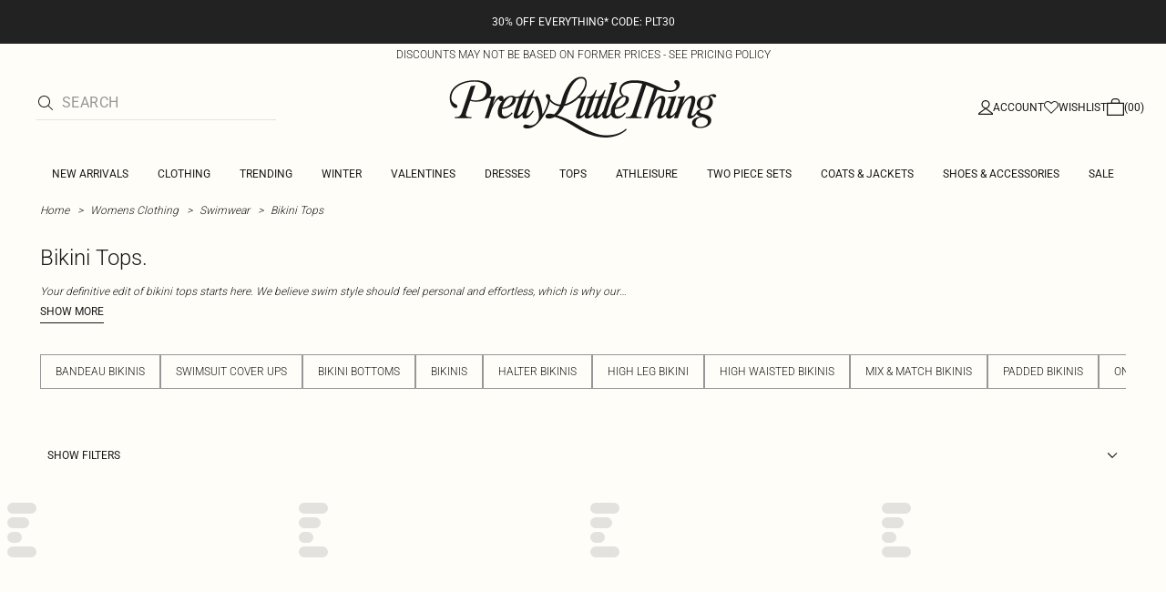

--- FILE ---
content_type: application/javascript; charset=UTF-8
request_url: https://cdn-skin.prettylittlething.com/use1/_next/static/chunks/9075-2f70d6049c1c5a41.js
body_size: 9151
content:
!function(){try{var e="undefined"!=typeof window?window:"undefined"!=typeof global?global:"undefined"!=typeof self?self:{},t=(new e.Error).stack;t&&(e._sentryDebugIds=e._sentryDebugIds||{},e._sentryDebugIds[t]="4a8a17a9-2dea-4fab-9908-e6fb2086c3c4",e._sentryDebugIdIdentifier="sentry-dbid-4a8a17a9-2dea-4fab-9908-e6fb2086c3c4")}catch(e){}}();"use strict";(self.webpackChunk_N_E=self.webpackChunk_N_E||[]).push([[9075],{10714:(e,t,n)=>{n.d(t,{s:()=>i,t:()=>a});var r=n(14232);function o(e,t){if("function"==typeof e)return e(t);null!=e&&(e.current=t)}function a(...e){return t=>{let n=!1,r=e.map(e=>{let r=o(e,t);return n||"function"!=typeof r||(n=!0),r});if(n)return()=>{for(let t=0;t<r.length;t++){let n=r[t];"function"==typeof n?n():o(e[t],null)}}}}function i(...e){return r.useCallback(a(...e),e)}},22658:(e,t,n)=>{n.d(t,{Oh:()=>a});var r=n(14232),o=0;function a(){r.useEffect(()=>{let e=document.querySelectorAll("[data-radix-focus-guard]");return document.body.insertAdjacentElement("afterbegin",e[0]??i()),document.body.insertAdjacentElement("beforeend",e[1]??i()),o++,()=>{1===o&&document.querySelectorAll("[data-radix-focus-guard]").forEach(e=>e.remove()),o--}},[])}function i(){let e=document.createElement("span");return e.setAttribute("data-radix-focus-guard",""),e.tabIndex=0,e.style.outline="none",e.style.opacity="0",e.style.position="fixed",e.style.pointerEvents="none",e}},31893:(e,t,n)=>{n.d(t,{Z:()=>c});var r=n(14232),o=n(98477),a=n(66326),i=n(81285),u=n(37876),c=r.forwardRef((e,t)=>{let{container:n,...c}=e,[l,s]=r.useState(!1);(0,i.N)(()=>s(!0),[]);let d=n||l&&globalThis?.document?.body;return d?o.createPortal((0,u.jsx)(a.sG.div,{...c,ref:t}),d):null});c.displayName="Portal"},33716:(e,t,n)=>{n.d(t,{m:()=>r});function r(e,t,{checkForDefaultPrevented:n=!0}={}){return function(r){if(e?.(r),!1===n||!r.defaultPrevented)return t?.(r)}}},58162:(e,t,n)=>{n.d(t,{i:()=>a});var r=n(14232),o=n(62146);function a({prop:e,defaultProp:t,onChange:n=()=>{}}){let[a,i]=function({defaultProp:e,onChange:t}){let n=r.useState(e),[a]=n,i=r.useRef(a),u=(0,o.c)(t);return r.useEffect(()=>{i.current!==a&&(u(a),i.current=a)},[a,i,u]),n}({defaultProp:t,onChange:n}),u=void 0!==e,c=u?e:a,l=(0,o.c)(n);return[c,r.useCallback(t=>{if(u){let n="function"==typeof t?t(e):t;n!==e&&l(n)}else i(t)},[u,e,i,l])]}},62146:(e,t,n)=>{n.d(t,{c:()=>o});var r=n(14232);function o(e){let t=r.useRef(e);return r.useEffect(()=>{t.current=e}),r.useMemo(()=>(...e)=>t.current?.(...e),[])}},62634:(e,t,n)=>{n.d(t,{A:()=>q});var r,o,a=function(){return(a=Object.assign||function(e){for(var t,n=1,r=arguments.length;n<r;n++)for(var o in t=arguments[n])Object.prototype.hasOwnProperty.call(t,o)&&(e[o]=t[o]);return e}).apply(this,arguments)};function i(e,t){var n={};for(var r in e)Object.prototype.hasOwnProperty.call(e,r)&&0>t.indexOf(r)&&(n[r]=e[r]);if(null!=e&&"function"==typeof Object.getOwnPropertySymbols)for(var o=0,r=Object.getOwnPropertySymbols(e);o<r.length;o++)0>t.indexOf(r[o])&&Object.prototype.propertyIsEnumerable.call(e,r[o])&&(n[r[o]]=e[r[o]]);return n}Object.create;Object.create;var u=("function"==typeof SuppressedError&&SuppressedError,n(14232)),c="right-scroll-bar-position",l="width-before-scroll-bar";function s(e,t){return"function"==typeof e?e(t):e&&(e.current=t),e}var d="undefined"!=typeof window?u.useLayoutEffect:u.useEffect,f=new WeakMap;function p(e){return e}var m=function(e){void 0===e&&(e={});var t,n,r,o=(void 0===t&&(t=p),n=[],r=!1,{read:function(){if(r)throw Error("Sidecar: could not `read` from an `assigned` medium. `read` could be used only with `useMedium`.");return n.length?n[n.length-1]:null},useMedium:function(e){var o=t(e,r);return n.push(o),function(){n=n.filter(function(e){return e!==o})}},assignSyncMedium:function(e){for(r=!0;n.length;){var t=n;n=[],t.forEach(e)}n={push:function(t){return e(t)},filter:function(){return n}}},assignMedium:function(e){r=!0;var t=[];if(n.length){var o=n;n=[],o.forEach(e),t=n}var a=function(){var n=t;t=[],n.forEach(e)},i=function(){return Promise.resolve().then(a)};i(),n={push:function(e){t.push(e),i()},filter:function(e){return t=t.filter(e),n}}}});return o.options=a({async:!0,ssr:!1},e),o}(),v=function(){},h=u.forwardRef(function(e,t){var n,r,o,c,l=u.useRef(null),p=u.useState({onScrollCapture:v,onWheelCapture:v,onTouchMoveCapture:v}),h=p[0],y=p[1],g=e.forwardProps,E=e.children,b=e.className,w=e.removeScrollBar,N=e.enabled,C=e.shards,S=e.sideCar,O=e.noIsolation,L=e.inert,T=e.allowPinchZoom,M=e.as,P=e.gapMode,R=i(e,["forwardProps","children","className","removeScrollBar","enabled","shards","sideCar","noIsolation","inert","allowPinchZoom","as","gapMode"]),A=(n=[l,t],r=function(e){return n.forEach(function(t){return s(t,e)})},(o=(0,u.useState)(function(){return{value:null,callback:r,facade:{get current(){return o.value},set current(value){var e=o.value;e!==value&&(o.value=value,o.callback(value,e))}}}})[0]).callback=r,c=o.facade,d(function(){var e=f.get(c);if(e){var t=new Set(e),r=new Set(n),o=c.current;t.forEach(function(e){r.has(e)||s(e,null)}),r.forEach(function(e){t.has(e)||s(e,o)})}f.set(c,n)},[n]),c),x=a(a({},R),h);return u.createElement(u.Fragment,null,N&&u.createElement(S,{sideCar:m,removeScrollBar:w,shards:C,noIsolation:O,inert:L,setCallbacks:y,allowPinchZoom:!!T,lockRef:l,gapMode:P}),g?u.cloneElement(u.Children.only(E),a(a({},x),{ref:A})):u.createElement(void 0===M?"div":M,a({},x,{className:b,ref:A}),E))});h.defaultProps={enabled:!0,removeScrollBar:!0,inert:!1},h.classNames={fullWidth:l,zeroRight:c};var y=function(e){var t=e.sideCar,n=i(e,["sideCar"]);if(!t)throw Error("Sidecar: please provide `sideCar` property to import the right car");var r=t.read();if(!r)throw Error("Sidecar medium not found");return u.createElement(r,a({},n))};y.isSideCarExport=!0;var g=function(){var e=0,t=null;return{add:function(r){if(0==e&&(t=function(){if(!document)return null;var e=document.createElement("style");e.type="text/css";var t=o||n.nc;return t&&e.setAttribute("nonce",t),e}())){var a,i;(a=t).styleSheet?a.styleSheet.cssText=r:a.appendChild(document.createTextNode(r)),i=t,(document.head||document.getElementsByTagName("head")[0]).appendChild(i)}e++},remove:function(){--e||!t||(t.parentNode&&t.parentNode.removeChild(t),t=null)}}},E=function(){var e=g();return function(t,n){u.useEffect(function(){return e.add(t),function(){e.remove()}},[t&&n])}},b=function(){var e=E();return function(t){return e(t.styles,t.dynamic),null}},w={left:0,top:0,right:0,gap:0},N=function(e){return parseInt(e||"",10)||0},C=function(e){var t=window.getComputedStyle(document.body),n=t["padding"===e?"paddingLeft":"marginLeft"],r=t["padding"===e?"paddingTop":"marginTop"],o=t["padding"===e?"paddingRight":"marginRight"];return[N(n),N(r),N(o)]},S=function(e){if(void 0===e&&(e="margin"),"undefined"==typeof window)return w;var t=C(e),n=document.documentElement.clientWidth,r=window.innerWidth;return{left:t[0],top:t[1],right:t[2],gap:Math.max(0,r-n+t[2]-t[0])}},O=b(),L="data-scroll-locked",T=function(e,t,n,r){var o=e.left,a=e.top,i=e.right,u=e.gap;return void 0===n&&(n="margin"),"\n  .".concat("with-scroll-bars-hidden"," {\n   overflow: hidden ").concat(r,";\n   padding-right: ").concat(u,"px ").concat(r,";\n  }\n  body[").concat(L,"] {\n    overflow: hidden ").concat(r,";\n    overscroll-behavior: contain;\n    ").concat([t&&"position: relative ".concat(r,";"),"margin"===n&&"\n    padding-left: ".concat(o,"px;\n    padding-top: ").concat(a,"px;\n    padding-right: ").concat(i,"px;\n    margin-left:0;\n    margin-top:0;\n    margin-right: ").concat(u,"px ").concat(r,";\n    "),"padding"===n&&"padding-right: ".concat(u,"px ").concat(r,";")].filter(Boolean).join(""),"\n  }\n  \n  .").concat(c," {\n    right: ").concat(u,"px ").concat(r,";\n  }\n  \n  .").concat(l," {\n    margin-right: ").concat(u,"px ").concat(r,";\n  }\n  \n  .").concat(c," .").concat(c," {\n    right: 0 ").concat(r,";\n  }\n  \n  .").concat(l," .").concat(l," {\n    margin-right: 0 ").concat(r,";\n  }\n  \n  body[").concat(L,"] {\n    ").concat("--removed-body-scroll-bar-size",": ").concat(u,"px;\n  }\n")},M=function(){var e=parseInt(document.body.getAttribute(L)||"0",10);return isFinite(e)?e:0},P=function(){u.useEffect(function(){return document.body.setAttribute(L,(M()+1).toString()),function(){var e=M()-1;e<=0?document.body.removeAttribute(L):document.body.setAttribute(L,e.toString())}},[])},R=function(e){var t=e.noRelative,n=e.noImportant,r=e.gapMode,o=void 0===r?"margin":r;P();var a=u.useMemo(function(){return S(o)},[o]);return u.createElement(O,{styles:T(a,!t,o,n?"":"!important")})},A=!1;if("undefined"!=typeof window)try{var x=Object.defineProperty({},"passive",{get:function(){return A=!0,!0}});window.addEventListener("test",x,x),window.removeEventListener("test",x,x)}catch(e){A=!1}var k=!!A&&{passive:!1},D=function(e,t){if(!(e instanceof Element))return!1;var n=window.getComputedStyle(e);return"hidden"!==n[t]&&(n.overflowY!==n.overflowX||"TEXTAREA"===e.tagName||"visible"!==n[t])},I=function(e,t){var n=t.ownerDocument,r=t;do{if("undefined"!=typeof ShadowRoot&&r instanceof ShadowRoot&&(r=r.host),W(e,r)){var o=j(e,r);if(o[1]>o[2])return!0}r=r.parentNode}while(r&&r!==n.body);return!1},W=function(e,t){return"v"===e?D(t,"overflowY"):D(t,"overflowX")},j=function(e,t){return"v"===e?[t.scrollTop,t.scrollHeight,t.clientHeight]:[t.scrollLeft,t.scrollWidth,t.clientWidth]},F=function(e,t,n,r,o){var a,i=(a=window.getComputedStyle(t).direction,"h"===e&&"rtl"===a?-1:1),u=i*r,c=n.target,l=t.contains(c),s=!1,d=u>0,f=0,p=0;do{var m=j(e,c),v=m[0],h=m[1]-m[2]-i*v;(v||h)&&W(e,c)&&(f+=h,p+=v),c=c instanceof ShadowRoot?c.host:c.parentNode}while(!l&&c!==document.body||l&&(t.contains(c)||t===c));return d&&(o&&1>Math.abs(f)||!o&&u>f)?s=!0:!d&&(o&&1>Math.abs(p)||!o&&-u>p)&&(s=!0),s},_=function(e){return"changedTouches"in e?[e.changedTouches[0].clientX,e.changedTouches[0].clientY]:[0,0]},B=function(e){return[e.deltaX,e.deltaY]},U=function(e){return e&&"current"in e?e.current:e},K=0,X=[];let $=(r=function(e){var t=u.useRef([]),n=u.useRef([0,0]),r=u.useRef(),o=u.useState(K++)[0],a=u.useState(b)[0],i=u.useRef(e);u.useEffect(function(){i.current=e},[e]),u.useEffect(function(){if(e.inert){document.body.classList.add("block-interactivity-".concat(o));var t=(function(e,t,n){if(n||2==arguments.length)for(var r,o=0,a=t.length;o<a;o++)!r&&o in t||(r||(r=Array.prototype.slice.call(t,0,o)),r[o]=t[o]);return e.concat(r||Array.prototype.slice.call(t))})([e.lockRef.current],(e.shards||[]).map(U),!0).filter(Boolean);return t.forEach(function(e){return e.classList.add("allow-interactivity-".concat(o))}),function(){document.body.classList.remove("block-interactivity-".concat(o)),t.forEach(function(e){return e.classList.remove("allow-interactivity-".concat(o))})}}},[e.inert,e.lockRef.current,e.shards]);var c=u.useCallback(function(e,t){if("touches"in e&&2===e.touches.length||"wheel"===e.type&&e.ctrlKey)return!i.current.allowPinchZoom;var o,a=_(e),u=n.current,c="deltaX"in e?e.deltaX:u[0]-a[0],l="deltaY"in e?e.deltaY:u[1]-a[1],s=e.target,d=Math.abs(c)>Math.abs(l)?"h":"v";if("touches"in e&&"h"===d&&"range"===s.type)return!1;var f=I(d,s);if(!f)return!0;if(f?o=d:(o="v"===d?"h":"v",f=I(d,s)),!f)return!1;if(!r.current&&"changedTouches"in e&&(c||l)&&(r.current=o),!o)return!0;var p=r.current||o;return F(p,t,e,"h"===p?c:l,!0)},[]),l=u.useCallback(function(e){if(X.length&&X[X.length-1]===a){var n="deltaY"in e?B(e):_(e),r=t.current.filter(function(t){var r;return t.name===e.type&&(t.target===e.target||e.target===t.shadowParent)&&(r=t.delta,r[0]===n[0]&&r[1]===n[1])})[0];if(r&&r.should){e.cancelable&&e.preventDefault();return}if(!r){var o=(i.current.shards||[]).map(U).filter(Boolean).filter(function(t){return t.contains(e.target)});(o.length>0?c(e,o[0]):!i.current.noIsolation)&&e.cancelable&&e.preventDefault()}}},[]),s=u.useCallback(function(e,n,r,o){var a={name:e,delta:n,target:r,should:o,shadowParent:function(e){for(var t=null;null!==e;)e instanceof ShadowRoot&&(t=e.host,e=e.host),e=e.parentNode;return t}(r)};t.current.push(a),setTimeout(function(){t.current=t.current.filter(function(e){return e!==a})},1)},[]),d=u.useCallback(function(e){n.current=_(e),r.current=void 0},[]),f=u.useCallback(function(t){s(t.type,B(t),t.target,c(t,e.lockRef.current))},[]),p=u.useCallback(function(t){s(t.type,_(t),t.target,c(t,e.lockRef.current))},[]);u.useEffect(function(){return X.push(a),e.setCallbacks({onScrollCapture:f,onWheelCapture:f,onTouchMoveCapture:p}),document.addEventListener("wheel",l,k),document.addEventListener("touchmove",l,k),document.addEventListener("touchstart",d,k),function(){X=X.filter(function(e){return e!==a}),document.removeEventListener("wheel",l,k),document.removeEventListener("touchmove",l,k),document.removeEventListener("touchstart",d,k)}},[]);var m=e.removeScrollBar,v=e.inert;return u.createElement(u.Fragment,null,v?u.createElement(a,{styles:"\n  .block-interactivity-".concat(o," {pointer-events: none;}\n  .allow-interactivity-").concat(o," {pointer-events: all;}\n")}):null,m?u.createElement(R,{gapMode:e.gapMode}):null)},m.useMedium(r),y);var Y=u.forwardRef(function(e,t){return u.createElement(h,a({},e,{ref:t,sideCar:$}))});Y.classNames=h.classNames;let q=Y},66326:(e,t,n)=>{n.d(t,{hO:()=>c,sG:()=>u});var r=n(14232),o=n(98477),a=n(82987),i=n(37876),u=["a","button","div","form","h2","h3","img","input","label","li","nav","ol","p","span","svg","ul"].reduce((e,t)=>{let n=r.forwardRef((e,n)=>{let{asChild:r,...o}=e,u=r?a.DX:t;return"undefined"!=typeof window&&(window[Symbol.for("radix-ui")]=!0),(0,i.jsx)(u,{...o,ref:n})});return n.displayName=`Primitive.${t}`,{...e,[t]:n}},{});function c(e,t){e&&o.flushSync(()=>e.dispatchEvent(t))}},70294:(e,t,n)=>{n.d(t,{B:()=>c});var r,o=n(14232),a=n(81285),i=(r||(r=n.t(o,2)))["useId".toString()]||(()=>void 0),u=0;function c(e){let[t,n]=o.useState(i());return(0,a.N)(()=>{e||n(e=>e??String(u++))},[e]),e||(t?`radix-${t}`:"")}},73520:(e,t,n)=>{n.d(t,{qW:()=>f});var r,o=n(14232),a=n(33716),i=n(66326),u=n(10714),c=n(62146),l=n(37876),s="dismissableLayer.update",d=o.createContext({layers:new Set,layersWithOutsidePointerEventsDisabled:new Set,branches:new Set}),f=o.forwardRef((e,t)=>{let{disableOutsidePointerEvents:n=!1,onEscapeKeyDown:f,onPointerDownOutside:v,onFocusOutside:h,onInteractOutside:y,onDismiss:g,...E}=e,b=o.useContext(d),[w,N]=o.useState(null),C=w?.ownerDocument??globalThis?.document,[,S]=o.useState({}),O=(0,u.s)(t,e=>N(e)),L=Array.from(b.layers),[T]=[...b.layersWithOutsidePointerEventsDisabled].slice(-1),M=L.indexOf(T),P=w?L.indexOf(w):-1,R=b.layersWithOutsidePointerEventsDisabled.size>0,A=P>=M,x=function(e,t=globalThis?.document){let n=(0,c.c)(e),r=o.useRef(!1),a=o.useRef(()=>{});return o.useEffect(()=>{let e=e=>{if(e.target&&!r.current){let r=function(){m("dismissableLayer.pointerDownOutside",n,o,{discrete:!0})},o={originalEvent:e};"touch"===e.pointerType?(t.removeEventListener("click",a.current),a.current=r,t.addEventListener("click",a.current,{once:!0})):r()}else t.removeEventListener("click",a.current);r.current=!1},o=window.setTimeout(()=>{t.addEventListener("pointerdown",e)},0);return()=>{window.clearTimeout(o),t.removeEventListener("pointerdown",e),t.removeEventListener("click",a.current)}},[t,n]),{onPointerDownCapture:()=>r.current=!0}}(e=>{let t=e.target,n=[...b.branches].some(e=>e.contains(t));A&&!n&&(v?.(e),y?.(e),e.defaultPrevented||g?.())},C),k=function(e,t=globalThis?.document){let n=(0,c.c)(e),r=o.useRef(!1);return o.useEffect(()=>{let e=e=>{e.target&&!r.current&&m("dismissableLayer.focusOutside",n,{originalEvent:e},{discrete:!1})};return t.addEventListener("focusin",e),()=>t.removeEventListener("focusin",e)},[t,n]),{onFocusCapture:()=>r.current=!0,onBlurCapture:()=>r.current=!1}}(e=>{let t=e.target;![...b.branches].some(e=>e.contains(t))&&(h?.(e),y?.(e),e.defaultPrevented||g?.())},C);return!function(e,t=globalThis?.document){let n=(0,c.c)(e);o.useEffect(()=>{let e=e=>{"Escape"===e.key&&n(e)};return t.addEventListener("keydown",e,{capture:!0}),()=>t.removeEventListener("keydown",e,{capture:!0})},[n,t])}(e=>{P===b.layers.size-1&&(f?.(e),!e.defaultPrevented&&g&&(e.preventDefault(),g()))},C),o.useEffect(()=>{if(w)return n&&(0===b.layersWithOutsidePointerEventsDisabled.size&&(r=C.body.style.pointerEvents,C.body.style.pointerEvents="none"),b.layersWithOutsidePointerEventsDisabled.add(w)),b.layers.add(w),p(),()=>{n&&1===b.layersWithOutsidePointerEventsDisabled.size&&(C.body.style.pointerEvents=r)}},[w,C,n,b]),o.useEffect(()=>()=>{w&&(b.layers.delete(w),b.layersWithOutsidePointerEventsDisabled.delete(w),p())},[w,b]),o.useEffect(()=>{let e=()=>S({});return document.addEventListener(s,e),()=>document.removeEventListener(s,e)},[]),(0,l.jsx)(i.sG.div,{...E,ref:O,style:{pointerEvents:R?A?"auto":"none":void 0,...e.style},onFocusCapture:(0,a.m)(e.onFocusCapture,k.onFocusCapture),onBlurCapture:(0,a.m)(e.onBlurCapture,k.onBlurCapture),onPointerDownCapture:(0,a.m)(e.onPointerDownCapture,x.onPointerDownCapture)})});function p(){let e=new CustomEvent(s);document.dispatchEvent(e)}function m(e,t,n,{discrete:r}){let o=n.originalEvent.target,a=new CustomEvent(e,{bubbles:!1,cancelable:!0,detail:n});t&&o.addEventListener(e,t,{once:!0}),r?(0,i.hO)(o,a):o.dispatchEvent(a)}f.displayName="DismissableLayer",o.forwardRef((e,t)=>{let n=o.useContext(d),r=o.useRef(null),a=(0,u.s)(t,r);return o.useEffect(()=>{let e=r.current;if(e)return n.branches.add(e),()=>{n.branches.delete(e)}},[n.branches]),(0,l.jsx)(i.sG.div,{...e,ref:a})}).displayName="DismissableLayerBranch"},81285:(e,t,n)=>{n.d(t,{N:()=>o});var r=n(14232),o=globalThis?.document?r.useLayoutEffect:()=>{}},82987:(e,t,n)=>{n.d(t,{DX:()=>i});var r=n(14232),o=n(10714),a=n(37876),i=r.forwardRef((e,t)=>{let{children:n,...o}=e,i=r.Children.toArray(n),c=i.find(l);if(c){let e=c.props.children,n=i.map(t=>t!==c?t:r.Children.count(e)>1?r.Children.only(null):r.isValidElement(e)?e.props.children:null);return(0,a.jsx)(u,{...o,ref:t,children:r.isValidElement(e)?r.cloneElement(e,void 0,n):null})}return(0,a.jsx)(u,{...o,ref:t,children:n})});i.displayName="Slot";var u=r.forwardRef((e,t)=>{let{children:n,...a}=e;if(r.isValidElement(n)){let e=function(e){let t=Object.getOwnPropertyDescriptor(e.props,"ref")?.get,n=t&&"isReactWarning"in t&&t.isReactWarning;return n?e.ref:(n=(t=Object.getOwnPropertyDescriptor(e,"ref")?.get)&&"isReactWarning"in t&&t.isReactWarning)?e.props.ref:e.props.ref||e.ref}(n),i=function(e,t){let n={...t};for(let r in t){let o=e[r],a=t[r];/^on[A-Z]/.test(r)?o&&a?n[r]=(...e)=>{a(...e),o(...e)}:o&&(n[r]=o):"style"===r?n[r]={...o,...a}:"className"===r&&(n[r]=[o,a].filter(Boolean).join(" "))}return{...e,...n}}(a,n.props);return n.type!==r.Fragment&&(i.ref=t?(0,o.t)(t,e):e),r.cloneElement(n,i)}return r.Children.count(n)>1?r.Children.only(null):null});u.displayName="SlotClone";var c=({children:e})=>(0,a.jsx)(a.Fragment,{children:e});function l(e){return r.isValidElement(e)&&e.type===c}},90870:(e,t,n)=>{n.d(t,{n:()=>d});var r=n(14232),o=n(10714),a=n(66326),i=n(62146),u=n(37876),c="focusScope.autoFocusOnMount",l="focusScope.autoFocusOnUnmount",s={bubbles:!1,cancelable:!0},d=r.forwardRef((e,t)=>{let{loop:n=!1,trapped:d=!1,onMountAutoFocus:h,onUnmountAutoFocus:y,...g}=e,[E,b]=r.useState(null),w=(0,i.c)(h),N=(0,i.c)(y),C=r.useRef(null),S=(0,o.s)(t,e=>b(e)),O=r.useRef({paused:!1,pause(){this.paused=!0},resume(){this.paused=!1}}).current;r.useEffect(()=>{if(d){let e=function(e){if(O.paused||!E)return;let t=e.target;E.contains(t)?C.current=t:m(C.current,{select:!0})},t=function(e){if(O.paused||!E)return;let t=e.relatedTarget;null!==t&&(E.contains(t)||m(C.current,{select:!0}))};document.addEventListener("focusin",e),document.addEventListener("focusout",t);let n=new MutationObserver(function(e){if(document.activeElement===document.body)for(let t of e)t.removedNodes.length>0&&m(E)});return E&&n.observe(E,{childList:!0,subtree:!0}),()=>{document.removeEventListener("focusin",e),document.removeEventListener("focusout",t),n.disconnect()}}},[d,E,O.paused]),r.useEffect(()=>{if(E){v.add(O);let e=document.activeElement;if(!E.contains(e)){let t=new CustomEvent(c,s);E.addEventListener(c,w),E.dispatchEvent(t),t.defaultPrevented||(function(e,{select:t=!1}={}){let n=document.activeElement;for(let r of e)if(m(r,{select:t}),document.activeElement!==n)return}(f(E).filter(e=>"A"!==e.tagName),{select:!0}),document.activeElement===e&&m(E))}return()=>{E.removeEventListener(c,w),setTimeout(()=>{let t=new CustomEvent(l,s);E.addEventListener(l,N),E.dispatchEvent(t),t.defaultPrevented||m(e??document.body,{select:!0}),E.removeEventListener(l,N),v.remove(O)},0)}}},[E,w,N,O]);let L=r.useCallback(e=>{if(!n&&!d||O.paused)return;let t="Tab"===e.key&&!e.altKey&&!e.ctrlKey&&!e.metaKey,r=document.activeElement;if(t&&r){let t=e.currentTarget,[o,a]=function(e){let t=f(e);return[p(t,e),p(t.reverse(),e)]}(t);o&&a?e.shiftKey||r!==a?e.shiftKey&&r===o&&(e.preventDefault(),n&&m(a,{select:!0})):(e.preventDefault(),n&&m(o,{select:!0})):r===t&&e.preventDefault()}},[n,d,O.paused]);return(0,u.jsx)(a.sG.div,{tabIndex:-1,...g,ref:S,onKeyDown:L})});function f(e){let t=[],n=document.createTreeWalker(e,NodeFilter.SHOW_ELEMENT,{acceptNode:e=>{let t="INPUT"===e.tagName&&"hidden"===e.type;return e.disabled||e.hidden||t?NodeFilter.FILTER_SKIP:e.tabIndex>=0?NodeFilter.FILTER_ACCEPT:NodeFilter.FILTER_SKIP}});for(;n.nextNode();)t.push(n.currentNode);return t}function p(e,t){for(let n of e)if(!function(e,{upTo:t}){if("hidden"===getComputedStyle(e).visibility)return!0;for(;e&&(void 0===t||e!==t);){if("none"===getComputedStyle(e).display)return!0;e=e.parentElement}return!1}(n,{upTo:t}))return n}function m(e,{select:t=!1}={}){if(e&&e.focus){var n;let r=document.activeElement;e.focus({preventScroll:!0}),e!==r&&(n=e)instanceof HTMLInputElement&&"select"in n&&t&&e.select()}}d.displayName="FocusScope";var v=function(){let e=[];return{add(t){let n=e[0];t!==n&&n?.pause(),(e=h(e,t)).unshift(t)},remove(t){e=h(e,t),e[0]?.resume()}}}();function h(e,t){let n=[...e],r=n.indexOf(t);return -1!==r&&n.splice(r,1),n}},91844:(e,t,n)=>{n.d(t,{A:()=>i,q:()=>a});var r=n(14232),o=n(37876);function a(e,t){let n=r.createContext(t),a=e=>{let{children:t,...a}=e,i=r.useMemo(()=>a,Object.values(a));return(0,o.jsx)(n.Provider,{value:i,children:t})};return a.displayName=e+"Provider",[a,function(o){let a=r.useContext(n);if(a)return a;if(void 0!==t)return t;throw Error(`\`${o}\` must be used within \`${e}\``)}]}function i(e,t=[]){let n=[],a=()=>{let t=n.map(e=>r.createContext(e));return function(n){let o=n?.[e]||t;return r.useMemo(()=>({[`__scope${e}`]:{...n,[e]:o}}),[n,o])}};return a.scopeName=e,[function(t,a){let i=r.createContext(a),u=n.length;n=[...n,a];let c=t=>{let{scope:n,children:a,...c}=t,l=n?.[e]?.[u]||i,s=r.useMemo(()=>c,Object.values(c));return(0,o.jsx)(l.Provider,{value:s,children:a})};return c.displayName=t+"Provider",[c,function(n,o){let c=o?.[e]?.[u]||i,l=r.useContext(c);if(l)return l;if(void 0!==a)return a;throw Error(`\`${n}\` must be used within \`${t}\``)}]},function(...e){let t=e[0];if(1===e.length)return t;let n=()=>{let n=e.map(e=>({useScope:e(),scopeName:e.scopeName}));return function(e){let o=n.reduce((t,{useScope:n,scopeName:r})=>{let o=n(e)[`__scope${r}`];return{...t,...o}},{});return r.useMemo(()=>({[`__scope${t.scopeName}`]:o}),[o])}};return n.scopeName=t.scopeName,n}(a,...t)]}},94769:(e,t,n)=>{n.d(t,{Eq:()=>l});var r=new WeakMap,o=new WeakMap,a={},i=0,u=function(e){return e&&(e.host||u(e.parentNode))},c=function(e,t,n,c){var l=(Array.isArray(e)?e:[e]).map(function(e){if(t.contains(e))return e;var n=u(e);return n&&t.contains(n)?n:(console.error("aria-hidden",e,"in not contained inside",t,". Doing nothing"),null)}).filter(function(e){return!!e});a[n]||(a[n]=new WeakMap);var s=a[n],d=[],f=new Set,p=new Set(l),m=function(e){!e||f.has(e)||(f.add(e),m(e.parentNode))};l.forEach(m);var v=function(e){!e||p.has(e)||Array.prototype.forEach.call(e.children,function(e){if(f.has(e))v(e);else try{var t=e.getAttribute(c),a=null!==t&&"false"!==t,i=(r.get(e)||0)+1,u=(s.get(e)||0)+1;r.set(e,i),s.set(e,u),d.push(e),1===i&&a&&o.set(e,!0),1===u&&e.setAttribute(n,"true"),a||e.setAttribute(c,"true")}catch(t){console.error("aria-hidden: cannot operate on ",e,t)}})};return v(t),f.clear(),i++,function(){d.forEach(function(e){var t=r.get(e)-1,a=s.get(e)-1;r.set(e,t),s.set(e,a),t||(o.has(e)||e.removeAttribute(c),o.delete(e)),a||e.removeAttribute(n)}),--i||(r=new WeakMap,r=new WeakMap,o=new WeakMap,a={})}},l=function(e,t,n){void 0===n&&(n="data-aria-hidden");var r=Array.from(Array.isArray(e)?e:[e]),o=t||("undefined"==typeof document?null:(Array.isArray(e)?e[0]:e).ownerDocument.body);return o?(r.push.apply(r,Array.from(o.querySelectorAll("[aria-live]"))),c(r,o,n,"aria-hidden")):function(){return null}}},96822:(e,t,n)=>{n.d(t,{C:()=>i});var r=n(14232),o=n(10714),a=n(81285),i=e=>{let{present:t,children:n}=e,i=function(e){var t,n;let[o,i]=r.useState(),c=r.useRef({}),l=r.useRef(e),s=r.useRef("none"),[d,f]=(t=e?"mounted":"unmounted",n={mounted:{UNMOUNT:"unmounted",ANIMATION_OUT:"unmountSuspended"},unmountSuspended:{MOUNT:"mounted",ANIMATION_END:"unmounted"},unmounted:{MOUNT:"mounted"}},r.useReducer((e,t)=>n[e][t]??e,t));return r.useEffect(()=>{let e=u(c.current);s.current="mounted"===d?e:"none"},[d]),(0,a.N)(()=>{let t=c.current,n=l.current;if(n!==e){let r=s.current,o=u(t);e?f("MOUNT"):"none"===o||t?.display==="none"?f("UNMOUNT"):n&&r!==o?f("ANIMATION_OUT"):f("UNMOUNT"),l.current=e}},[e,f]),(0,a.N)(()=>{if(o){let e,t=o.ownerDocument.defaultView??window,n=n=>{let r=u(c.current).includes(n.animationName);if(n.target===o&&r&&(f("ANIMATION_END"),!l.current)){let n=o.style.animationFillMode;o.style.animationFillMode="forwards",e=t.setTimeout(()=>{"forwards"===o.style.animationFillMode&&(o.style.animationFillMode=n)})}},r=e=>{e.target===o&&(s.current=u(c.current))};return o.addEventListener("animationstart",r),o.addEventListener("animationcancel",n),o.addEventListener("animationend",n),()=>{t.clearTimeout(e),o.removeEventListener("animationstart",r),o.removeEventListener("animationcancel",n),o.removeEventListener("animationend",n)}}f("ANIMATION_END")},[o,f]),{isPresent:["mounted","unmountSuspended"].includes(d),ref:r.useCallback(e=>{e&&(c.current=getComputedStyle(e)),i(e)},[])}}(t),c="function"==typeof n?n({present:i.isPresent}):r.Children.only(n),l=(0,o.s)(i.ref,function(e){let t=Object.getOwnPropertyDescriptor(e.props,"ref")?.get,n=t&&"isReactWarning"in t&&t.isReactWarning;return n?e.ref:(n=(t=Object.getOwnPropertyDescriptor(e,"ref")?.get)&&"isReactWarning"in t&&t.isReactWarning)?e.props.ref:e.props.ref||e.ref}(c));return"function"==typeof n||i.isPresent?r.cloneElement(c,{ref:l}):null};function u(e){return e?.animationName||"none"}i.displayName="Presence"}}]);

--- FILE ---
content_type: application/javascript; charset=UTF-8
request_url: https://cdn-skin.prettylittlething.com/use1/_next/static/chunks/8221-cafb8f3623bd0fa7.js
body_size: 2587
content:
!function(){try{var e="undefined"!=typeof window?window:"undefined"!=typeof global?global:"undefined"!=typeof self?self:{},r=(new e.Error).stack;r&&(e._sentryDebugIds=e._sentryDebugIds||{},e._sentryDebugIds[r]="2e085958-b2c8-485a-9cb3-84995fa0c408",e._sentryDebugIdIdentifier="sentry-dbid-2e085958-b2c8-485a-9cb3-84995fa0c408")}catch(e){}}();"use strict";(self.webpackChunk_N_E=self.webpackChunk_N_E||[]).push([[8221],{14966:(e,r,t)=>{t.d(r,{jH:()=>a});var n=t(14232);t(37876);var o=n.createContext(void 0);function a(e){let r=n.useContext(o);return e||r||"ltr"}},18221:(e,r,t)=>{t.d(r,{UC:()=>ei,Y9:()=>eo,q7:()=>en,bL:()=>et,l9:()=>ea});var n=t(14232),o=t(91844),a=t(88775),i=t(10714),l=t(33716),d=t(58162),s=t(66326),c=t(81285),u=t(96822),f=t(70294),p=t(37876),b="Collapsible",[m,v]=(0,o.A)(b),[x,h]=m(b),w=n.forwardRef((e,r)=>{let{__scopeCollapsible:t,open:o,defaultOpen:a,disabled:i,onOpenChange:l,...c}=e,[u=!1,b]=(0,d.i)({prop:o,defaultProp:a,onChange:l});return(0,p.jsx)(x,{scope:t,disabled:i,contentId:(0,f.B)(),open:u,onOpenToggle:n.useCallback(()=>b(e=>!e),[b]),children:(0,p.jsx)(s.sG.div,{"data-state":A(u),"data-disabled":i?"":void 0,...c,ref:r})})});w.displayName=b;var y="CollapsibleTrigger",g=n.forwardRef((e,r)=>{let{__scopeCollapsible:t,...n}=e,o=h(y,t);return(0,p.jsx)(s.sG.button,{type:"button","aria-controls":o.contentId,"aria-expanded":o.open||!1,"data-state":A(o.open),"data-disabled":o.disabled?"":void 0,disabled:o.disabled,...n,ref:r,onClick:(0,l.m)(e.onClick,o.onOpenToggle)})});g.displayName=y;var C="CollapsibleContent",R=n.forwardRef((e,r)=>{let{forceMount:t,...n}=e,o=h(C,e.__scopeCollapsible);return(0,p.jsx)(u.C,{present:t||o.open,children:({present:e})=>(0,p.jsx)(j,{...n,ref:r,present:e})})});R.displayName=C;var j=n.forwardRef((e,r)=>{let{__scopeCollapsible:t,present:o,children:a,...l}=e,d=h(C,t),[u,f]=n.useState(o),b=n.useRef(null),m=(0,i.s)(r,b),v=n.useRef(0),x=v.current,w=n.useRef(0),y=w.current,g=d.open||u,R=n.useRef(g),j=n.useRef(void 0);return n.useEffect(()=>{let e=requestAnimationFrame(()=>R.current=!1);return()=>cancelAnimationFrame(e)},[]),(0,c.N)(()=>{let e=b.current;if(e){j.current=j.current||{transitionDuration:e.style.transitionDuration,animationName:e.style.animationName},e.style.transitionDuration="0s",e.style.animationName="none";let r=e.getBoundingClientRect();v.current=r.height,w.current=r.width,R.current||(e.style.transitionDuration=j.current.transitionDuration,e.style.animationName=j.current.animationName),f(o)}},[d.open,o]),(0,p.jsx)(s.sG.div,{"data-state":A(d.open),"data-disabled":d.disabled?"":void 0,id:d.contentId,hidden:!g,...l,ref:m,style:{"--radix-collapsible-content-height":x?`${x}px`:void 0,"--radix-collapsible-content-width":y?`${y}px`:void 0,...e.style},children:g&&a})});function A(e){return e?"open":"closed"}var I=t(14966),N="Accordion",_=["Home","End","ArrowDown","ArrowUp","ArrowLeft","ArrowRight"],[k,D,O]=(0,a.N)(N),[S,E]=(0,o.A)(N,[O,v]),M=v(),P=n.forwardRef((e,r)=>{let{type:t,...n}=e;return(0,p.jsx)(k.Provider,{scope:e.__scopeAccordion,children:"multiple"===t?(0,p.jsx)(L,{...n,ref:r}):(0,p.jsx)(B,{...n,ref:r})})});P.displayName=N;var[G,H]=S(N),[T,q]=S(N,{collapsible:!1}),B=n.forwardRef((e,r)=>{let{value:t,defaultValue:o,onValueChange:a=()=>{},collapsible:i=!1,...l}=e,[s,c]=(0,d.i)({prop:t,defaultProp:o,onChange:a});return(0,p.jsx)(G,{scope:e.__scopeAccordion,value:s?[s]:[],onItemOpen:c,onItemClose:n.useCallback(()=>i&&c(""),[i,c]),children:(0,p.jsx)(T,{scope:e.__scopeAccordion,collapsible:i,children:(0,p.jsx)(z,{...l,ref:r})})})}),L=n.forwardRef((e,r)=>{let{value:t,defaultValue:o,onValueChange:a=()=>{},...i}=e,[l=[],s]=(0,d.i)({prop:t,defaultProp:o,onChange:a}),c=n.useCallback(e=>s((r=[])=>[...r,e]),[s]),u=n.useCallback(e=>s((r=[])=>r.filter(r=>r!==e)),[s]);return(0,p.jsx)(G,{scope:e.__scopeAccordion,value:l,onItemOpen:c,onItemClose:u,children:(0,p.jsx)(T,{scope:e.__scopeAccordion,collapsible:!0,children:(0,p.jsx)(z,{...i,ref:r})})})}),[U,$]=S(N),z=n.forwardRef((e,r)=>{let{__scopeAccordion:t,disabled:o,dir:a,orientation:d="vertical",...c}=e,u=n.useRef(null),f=(0,i.s)(u,r),b=D(t),m="ltr"===(0,I.jH)(a),v=(0,l.m)(e.onKeyDown,e=>{if(!_.includes(e.key))return;let r=e.target,t=b().filter(e=>!e.ref.current?.disabled),n=t.findIndex(e=>e.ref.current===r),o=t.length;if(-1===n)return;e.preventDefault();let a=n,i=o-1,l=()=>{(a=n+1)>i&&(a=0)},s=()=>{(a=n-1)<0&&(a=i)};switch(e.key){case"Home":a=0;break;case"End":a=i;break;case"ArrowRight":"horizontal"===d&&(m?l():s());break;case"ArrowDown":"vertical"===d&&l();break;case"ArrowLeft":"horizontal"===d&&(m?s():l());break;case"ArrowUp":"vertical"===d&&s()}let c=a%o;t[c].ref.current?.focus()});return(0,p.jsx)(U,{scope:t,disabled:o,direction:a,orientation:d,children:(0,p.jsx)(k.Slot,{scope:t,children:(0,p.jsx)(s.sG.div,{...c,"data-orientation":d,ref:f,onKeyDown:o?void 0:v})})})}),F="AccordionItem",[K,X]=S(F),Y=n.forwardRef((e,r)=>{let{__scopeAccordion:t,value:n,...o}=e,a=$(F,t),i=H(F,t),l=M(t),d=(0,f.B)(),s=n&&i.value.includes(n)||!1,c=a.disabled||e.disabled;return(0,p.jsx)(K,{scope:t,open:s,disabled:c,triggerId:d,children:(0,p.jsx)(w,{"data-orientation":a.orientation,"data-state":er(s),...l,...o,ref:r,disabled:c,open:s,onOpenChange:e=>{e?i.onItemOpen(n):i.onItemClose(n)}})})});Y.displayName=F;var J="AccordionHeader",Q=n.forwardRef((e,r)=>{let{__scopeAccordion:t,...n}=e,o=$(N,t),a=X(J,t);return(0,p.jsx)(s.sG.h3,{"data-orientation":o.orientation,"data-state":er(a.open),"data-disabled":a.disabled?"":void 0,...n,ref:r})});Q.displayName=J;var V="AccordionTrigger",W=n.forwardRef((e,r)=>{let{__scopeAccordion:t,...n}=e,o=$(N,t),a=X(V,t),i=q(V,t),l=M(t);return(0,p.jsx)(k.ItemSlot,{scope:t,children:(0,p.jsx)(g,{"aria-disabled":a.open&&!i.collapsible||void 0,"data-orientation":o.orientation,id:a.triggerId,...l,...n,ref:r})})});W.displayName=V;var Z="AccordionContent",ee=n.forwardRef((e,r)=>{let{__scopeAccordion:t,...n}=e,o=$(N,t),a=X(Z,t),i=M(t);return(0,p.jsx)(R,{role:"region","aria-labelledby":a.triggerId,"data-orientation":o.orientation,...i,...n,ref:r,style:{"--radix-accordion-content-height":"var(--radix-collapsible-content-height)","--radix-accordion-content-width":"var(--radix-collapsible-content-width)",...e.style}})});function er(e){return e?"open":"closed"}ee.displayName=Z;var et=P,en=Y,eo=Q,ea=W,ei=ee},88775:(e,r,t)=>{t.d(r,{N:()=>d});var n=t(14232),o=t(91844),a=t(10714),i=t(82987),l=t(37876);function d(e){let r=e+"CollectionProvider",[t,d]=(0,o.A)(r),[s,c]=t(r,{collectionRef:{current:null},itemMap:new Map}),u=e=>{let{scope:r,children:t}=e,o=n.useRef(null),a=n.useRef(new Map).current;return(0,l.jsx)(s,{scope:r,itemMap:a,collectionRef:o,children:t})};u.displayName=r;let f=e+"CollectionSlot",p=n.forwardRef((e,r)=>{let{scope:t,children:n}=e,o=c(f,t),d=(0,a.s)(r,o.collectionRef);return(0,l.jsx)(i.DX,{ref:d,children:n})});p.displayName=f;let b=e+"CollectionItemSlot",m="data-radix-collection-item",v=n.forwardRef((e,r)=>{let{scope:t,children:o,...d}=e,s=n.useRef(null),u=(0,a.s)(r,s),f=c(b,t);return n.useEffect(()=>(f.itemMap.set(s,{ref:s,...d}),()=>void f.itemMap.delete(s))),(0,l.jsx)(i.DX,{...{[m]:""},ref:u,children:o})});return v.displayName=b,[{Provider:u,Slot:p,ItemSlot:v},function(r){let t=c(e+"CollectionConsumer",r);return n.useCallback(()=>{let e=t.collectionRef.current;if(!e)return[];let r=Array.from(e.querySelectorAll(`[${m}]`));return Array.from(t.itemMap.values()).sort((e,t)=>r.indexOf(e.ref.current)-r.indexOf(t.ref.current))},[t.collectionRef,t.itemMap])},d]}}}]);